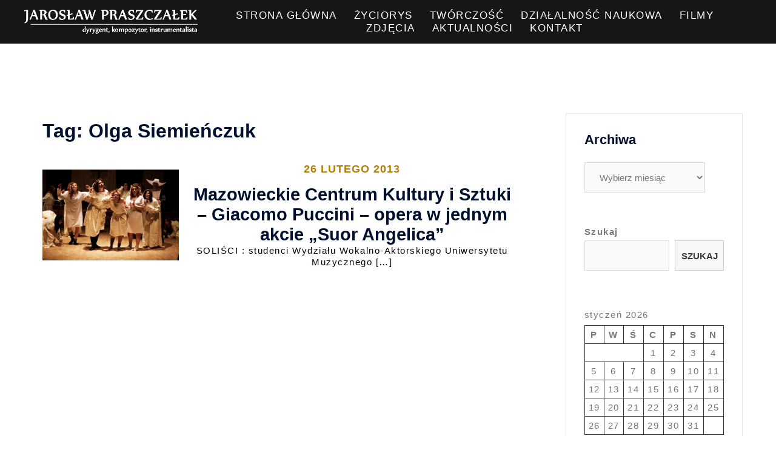

--- FILE ---
content_type: text/html; charset=UTF-8
request_url: http://www.jaroslawpraszczalek.com/tag/olga-siemienczuk/
body_size: 76594
content:
<!DOCTYPE html>
<html lang="pl-PL">
<head>
<meta charset="UTF-8">
<meta name="viewport" content="width=device-width, initial-scale=1">
<link rel="profile" href="http://gmpg.org/xfn/11">
<link rel="pingback" href="http://www.jaroslawpraszczalek.com/xmlrpc.php">

<title>Olga Siemieńczuk &#8211; Jarosław Praszczałek</title>
<meta name='robots' content='max-image-preview:large' />
<link rel='dns-prefetch' href='//s.w.org' />
<link rel="alternate" type="application/rss+xml" title="Jarosław Praszczałek &raquo; Kanał z wpisami" href="http://www.jaroslawpraszczalek.com/feed/" />
<link rel="alternate" type="application/rss+xml" title="Jarosław Praszczałek &raquo; Kanał z komentarzami" href="http://www.jaroslawpraszczalek.com/comments/feed/" />
<link rel="alternate" type="application/rss+xml" title="Jarosław Praszczałek &raquo; Kanał z wpisami otagowanymi jako Olga Siemieńczuk" href="http://www.jaroslawpraszczalek.com/tag/olga-siemienczuk/feed/" />
<script type="text/javascript">
window._wpemojiSettings = {"baseUrl":"https:\/\/s.w.org\/images\/core\/emoji\/13.1.0\/72x72\/","ext":".png","svgUrl":"https:\/\/s.w.org\/images\/core\/emoji\/13.1.0\/svg\/","svgExt":".svg","source":{"concatemoji":"http:\/\/www.jaroslawpraszczalek.com\/wp-includes\/js\/wp-emoji-release.min.js?ver=5.9.12"}};
/*! This file is auto-generated */
!function(e,a,t){var n,r,o,i=a.createElement("canvas"),p=i.getContext&&i.getContext("2d");function s(e,t){var a=String.fromCharCode;p.clearRect(0,0,i.width,i.height),p.fillText(a.apply(this,e),0,0);e=i.toDataURL();return p.clearRect(0,0,i.width,i.height),p.fillText(a.apply(this,t),0,0),e===i.toDataURL()}function c(e){var t=a.createElement("script");t.src=e,t.defer=t.type="text/javascript",a.getElementsByTagName("head")[0].appendChild(t)}for(o=Array("flag","emoji"),t.supports={everything:!0,everythingExceptFlag:!0},r=0;r<o.length;r++)t.supports[o[r]]=function(e){if(!p||!p.fillText)return!1;switch(p.textBaseline="top",p.font="600 32px Arial",e){case"flag":return s([127987,65039,8205,9895,65039],[127987,65039,8203,9895,65039])?!1:!s([55356,56826,55356,56819],[55356,56826,8203,55356,56819])&&!s([55356,57332,56128,56423,56128,56418,56128,56421,56128,56430,56128,56423,56128,56447],[55356,57332,8203,56128,56423,8203,56128,56418,8203,56128,56421,8203,56128,56430,8203,56128,56423,8203,56128,56447]);case"emoji":return!s([10084,65039,8205,55357,56613],[10084,65039,8203,55357,56613])}return!1}(o[r]),t.supports.everything=t.supports.everything&&t.supports[o[r]],"flag"!==o[r]&&(t.supports.everythingExceptFlag=t.supports.everythingExceptFlag&&t.supports[o[r]]);t.supports.everythingExceptFlag=t.supports.everythingExceptFlag&&!t.supports.flag,t.DOMReady=!1,t.readyCallback=function(){t.DOMReady=!0},t.supports.everything||(n=function(){t.readyCallback()},a.addEventListener?(a.addEventListener("DOMContentLoaded",n,!1),e.addEventListener("load",n,!1)):(e.attachEvent("onload",n),a.attachEvent("onreadystatechange",function(){"complete"===a.readyState&&t.readyCallback()})),(n=t.source||{}).concatemoji?c(n.concatemoji):n.wpemoji&&n.twemoji&&(c(n.twemoji),c(n.wpemoji)))}(window,document,window._wpemojiSettings);
</script>
<style type="text/css">
img.wp-smiley,
img.emoji {
	display: inline !important;
	border: none !important;
	box-shadow: none !important;
	height: 1em !important;
	width: 1em !important;
	margin: 0 0.07em !important;
	vertical-align: -0.1em !important;
	background: none !important;
	padding: 0 !important;
}
</style>
	<link rel='stylesheet' id='cnss_font_awesome_css-css'  href='http://www.jaroslawpraszczalek.com/wp-content/plugins/easy-social-icons/css/font-awesome/css/all.min.css?ver=5.7.2' type='text/css' media='all' />
<link rel='stylesheet' id='cnss_font_awesome_v4_shims-css'  href='http://www.jaroslawpraszczalek.com/wp-content/plugins/easy-social-icons/css/font-awesome/css/v4-shims.min.css?ver=5.7.2' type='text/css' media='all' />
<link rel='stylesheet' id='cnss_css-css'  href='http://www.jaroslawpraszczalek.com/wp-content/plugins/easy-social-icons/css/cnss.css?ver=1.0' type='text/css' media='all' />
<link rel='stylesheet' id='sydney-bootstrap-css'  href='http://www.jaroslawpraszczalek.com/wp-content/themes/sydney/css/bootstrap/bootstrap.min.css?ver=1' type='text/css' media='all' />
<link rel='stylesheet' id='wp-block-library-css'  href='http://www.jaroslawpraszczalek.com/wp-includes/css/dist/block-library/style.min.css?ver=5.9.12' type='text/css' media='all' />
<style id='global-styles-inline-css' type='text/css'>
body{--wp--preset--color--black: #000000;--wp--preset--color--cyan-bluish-gray: #abb8c3;--wp--preset--color--white: #ffffff;--wp--preset--color--pale-pink: #f78da7;--wp--preset--color--vivid-red: #cf2e2e;--wp--preset--color--luminous-vivid-orange: #ff6900;--wp--preset--color--luminous-vivid-amber: #fcb900;--wp--preset--color--light-green-cyan: #7bdcb5;--wp--preset--color--vivid-green-cyan: #00d084;--wp--preset--color--pale-cyan-blue: #8ed1fc;--wp--preset--color--vivid-cyan-blue: #0693e3;--wp--preset--color--vivid-purple: #9b51e0;--wp--preset--gradient--vivid-cyan-blue-to-vivid-purple: linear-gradient(135deg,rgba(6,147,227,1) 0%,rgb(155,81,224) 100%);--wp--preset--gradient--light-green-cyan-to-vivid-green-cyan: linear-gradient(135deg,rgb(122,220,180) 0%,rgb(0,208,130) 100%);--wp--preset--gradient--luminous-vivid-amber-to-luminous-vivid-orange: linear-gradient(135deg,rgba(252,185,0,1) 0%,rgba(255,105,0,1) 100%);--wp--preset--gradient--luminous-vivid-orange-to-vivid-red: linear-gradient(135deg,rgba(255,105,0,1) 0%,rgb(207,46,46) 100%);--wp--preset--gradient--very-light-gray-to-cyan-bluish-gray: linear-gradient(135deg,rgb(238,238,238) 0%,rgb(169,184,195) 100%);--wp--preset--gradient--cool-to-warm-spectrum: linear-gradient(135deg,rgb(74,234,220) 0%,rgb(151,120,209) 20%,rgb(207,42,186) 40%,rgb(238,44,130) 60%,rgb(251,105,98) 80%,rgb(254,248,76) 100%);--wp--preset--gradient--blush-light-purple: linear-gradient(135deg,rgb(255,206,236) 0%,rgb(152,150,240) 100%);--wp--preset--gradient--blush-bordeaux: linear-gradient(135deg,rgb(254,205,165) 0%,rgb(254,45,45) 50%,rgb(107,0,62) 100%);--wp--preset--gradient--luminous-dusk: linear-gradient(135deg,rgb(255,203,112) 0%,rgb(199,81,192) 50%,rgb(65,88,208) 100%);--wp--preset--gradient--pale-ocean: linear-gradient(135deg,rgb(255,245,203) 0%,rgb(182,227,212) 50%,rgb(51,167,181) 100%);--wp--preset--gradient--electric-grass: linear-gradient(135deg,rgb(202,248,128) 0%,rgb(113,206,126) 100%);--wp--preset--gradient--midnight: linear-gradient(135deg,rgb(2,3,129) 0%,rgb(40,116,252) 100%);--wp--preset--duotone--dark-grayscale: url('#wp-duotone-dark-grayscale');--wp--preset--duotone--grayscale: url('#wp-duotone-grayscale');--wp--preset--duotone--purple-yellow: url('#wp-duotone-purple-yellow');--wp--preset--duotone--blue-red: url('#wp-duotone-blue-red');--wp--preset--duotone--midnight: url('#wp-duotone-midnight');--wp--preset--duotone--magenta-yellow: url('#wp-duotone-magenta-yellow');--wp--preset--duotone--purple-green: url('#wp-duotone-purple-green');--wp--preset--duotone--blue-orange: url('#wp-duotone-blue-orange');--wp--preset--font-size--small: 13px;--wp--preset--font-size--medium: 20px;--wp--preset--font-size--large: 36px;--wp--preset--font-size--x-large: 42px;}.has-black-color{color: var(--wp--preset--color--black) !important;}.has-cyan-bluish-gray-color{color: var(--wp--preset--color--cyan-bluish-gray) !important;}.has-white-color{color: var(--wp--preset--color--white) !important;}.has-pale-pink-color{color: var(--wp--preset--color--pale-pink) !important;}.has-vivid-red-color{color: var(--wp--preset--color--vivid-red) !important;}.has-luminous-vivid-orange-color{color: var(--wp--preset--color--luminous-vivid-orange) !important;}.has-luminous-vivid-amber-color{color: var(--wp--preset--color--luminous-vivid-amber) !important;}.has-light-green-cyan-color{color: var(--wp--preset--color--light-green-cyan) !important;}.has-vivid-green-cyan-color{color: var(--wp--preset--color--vivid-green-cyan) !important;}.has-pale-cyan-blue-color{color: var(--wp--preset--color--pale-cyan-blue) !important;}.has-vivid-cyan-blue-color{color: var(--wp--preset--color--vivid-cyan-blue) !important;}.has-vivid-purple-color{color: var(--wp--preset--color--vivid-purple) !important;}.has-black-background-color{background-color: var(--wp--preset--color--black) !important;}.has-cyan-bluish-gray-background-color{background-color: var(--wp--preset--color--cyan-bluish-gray) !important;}.has-white-background-color{background-color: var(--wp--preset--color--white) !important;}.has-pale-pink-background-color{background-color: var(--wp--preset--color--pale-pink) !important;}.has-vivid-red-background-color{background-color: var(--wp--preset--color--vivid-red) !important;}.has-luminous-vivid-orange-background-color{background-color: var(--wp--preset--color--luminous-vivid-orange) !important;}.has-luminous-vivid-amber-background-color{background-color: var(--wp--preset--color--luminous-vivid-amber) !important;}.has-light-green-cyan-background-color{background-color: var(--wp--preset--color--light-green-cyan) !important;}.has-vivid-green-cyan-background-color{background-color: var(--wp--preset--color--vivid-green-cyan) !important;}.has-pale-cyan-blue-background-color{background-color: var(--wp--preset--color--pale-cyan-blue) !important;}.has-vivid-cyan-blue-background-color{background-color: var(--wp--preset--color--vivid-cyan-blue) !important;}.has-vivid-purple-background-color{background-color: var(--wp--preset--color--vivid-purple) !important;}.has-black-border-color{border-color: var(--wp--preset--color--black) !important;}.has-cyan-bluish-gray-border-color{border-color: var(--wp--preset--color--cyan-bluish-gray) !important;}.has-white-border-color{border-color: var(--wp--preset--color--white) !important;}.has-pale-pink-border-color{border-color: var(--wp--preset--color--pale-pink) !important;}.has-vivid-red-border-color{border-color: var(--wp--preset--color--vivid-red) !important;}.has-luminous-vivid-orange-border-color{border-color: var(--wp--preset--color--luminous-vivid-orange) !important;}.has-luminous-vivid-amber-border-color{border-color: var(--wp--preset--color--luminous-vivid-amber) !important;}.has-light-green-cyan-border-color{border-color: var(--wp--preset--color--light-green-cyan) !important;}.has-vivid-green-cyan-border-color{border-color: var(--wp--preset--color--vivid-green-cyan) !important;}.has-pale-cyan-blue-border-color{border-color: var(--wp--preset--color--pale-cyan-blue) !important;}.has-vivid-cyan-blue-border-color{border-color: var(--wp--preset--color--vivid-cyan-blue) !important;}.has-vivid-purple-border-color{border-color: var(--wp--preset--color--vivid-purple) !important;}.has-vivid-cyan-blue-to-vivid-purple-gradient-background{background: var(--wp--preset--gradient--vivid-cyan-blue-to-vivid-purple) !important;}.has-light-green-cyan-to-vivid-green-cyan-gradient-background{background: var(--wp--preset--gradient--light-green-cyan-to-vivid-green-cyan) !important;}.has-luminous-vivid-amber-to-luminous-vivid-orange-gradient-background{background: var(--wp--preset--gradient--luminous-vivid-amber-to-luminous-vivid-orange) !important;}.has-luminous-vivid-orange-to-vivid-red-gradient-background{background: var(--wp--preset--gradient--luminous-vivid-orange-to-vivid-red) !important;}.has-very-light-gray-to-cyan-bluish-gray-gradient-background{background: var(--wp--preset--gradient--very-light-gray-to-cyan-bluish-gray) !important;}.has-cool-to-warm-spectrum-gradient-background{background: var(--wp--preset--gradient--cool-to-warm-spectrum) !important;}.has-blush-light-purple-gradient-background{background: var(--wp--preset--gradient--blush-light-purple) !important;}.has-blush-bordeaux-gradient-background{background: var(--wp--preset--gradient--blush-bordeaux) !important;}.has-luminous-dusk-gradient-background{background: var(--wp--preset--gradient--luminous-dusk) !important;}.has-pale-ocean-gradient-background{background: var(--wp--preset--gradient--pale-ocean) !important;}.has-electric-grass-gradient-background{background: var(--wp--preset--gradient--electric-grass) !important;}.has-midnight-gradient-background{background: var(--wp--preset--gradient--midnight) !important;}.has-small-font-size{font-size: var(--wp--preset--font-size--small) !important;}.has-medium-font-size{font-size: var(--wp--preset--font-size--medium) !important;}.has-large-font-size{font-size: var(--wp--preset--font-size--large) !important;}.has-x-large-font-size{font-size: var(--wp--preset--font-size--x-large) !important;}
</style>
<link rel='stylesheet' id='contact-form-7-css'  href='http://www.jaroslawpraszczalek.com/wp-content/plugins/contact-form-7/includes/css/styles.css?ver=5.5.5' type='text/css' media='all' />
<link rel='stylesheet' id='d9beae7e7-css'  href='http://www.jaroslawpraszczalek.com/wp-content/uploads/essential-addons-elementor/734e5f942.min.css?ver=1768989764' type='text/css' media='all' />
<link rel='stylesheet' id='sydney-style-css'  href='http://www.jaroslawpraszczalek.com/wp-content/themes/sydney/style.css?ver=20220103' type='text/css' media='all' />
<style id='sydney-style-inline-css' type='text/css'>
.site-header{background-color:rgba(38,50,70,0.9);}.woocommerce ul.products li.product{text-align:center;}html{scroll-behavior:smooth;}.header-image{background-size:cover;}.header-image{height:250px;}.llms-student-dashboard .llms-button-secondary:hover,.llms-button-action:hover,.read-more-gt,.widget-area .widget_fp_social a,#mainnav ul li a:hover,.sydney_contact_info_widget span,.roll-team .team-content .name,.roll-team .team-item .team-pop .team-social li:hover a,.roll-infomation li.address:before,.roll-infomation li.phone:before,.roll-infomation li.email:before,.roll-testimonials .name,.roll-button.border,.roll-button:hover,.roll-icon-list .icon i,.roll-icon-list .content h3 a:hover,.roll-icon-box.white .content h3 a,.roll-icon-box .icon i,.roll-icon-box .content h3 a:hover,.switcher-container .switcher-icon a:focus,.go-top:hover,.hentry .meta-post a:hover,#mainnav > ul > li > a.active,#mainnav > ul > li > a:hover,button:hover,input[type="button"]:hover,input[type="reset"]:hover,input[type="submit"]:hover,.text-color,.social-menu-widget a,.social-menu-widget a:hover,.archive .team-social li a,a,h1 a,h2 a,h3 a,h4 a,h5 a,h6 a,.classic-alt .meta-post a,.single .hentry .meta-post a,.content-area.modern .hentry .meta-post span:before,.content-area.modern .post-cat{color:#b57e00}.llms-student-dashboard .llms-button-secondary,.llms-button-action,.reply,.woocommerce #respond input#submit,.woocommerce a.button,.woocommerce button.button,.woocommerce input.button,.project-filter li a.active,.project-filter li a:hover,.preloader .pre-bounce1,.preloader .pre-bounce2,.roll-team .team-item .team-pop,.roll-progress .progress-animate,.roll-socials li a:hover,.roll-project .project-item .project-pop,.roll-project .project-filter li.active,.roll-project .project-filter li:hover,.roll-button.light:hover,.roll-button.border:hover,.roll-button,.roll-icon-box.white .icon,.owl-theme .owl-controls .owl-page.active span,.owl-theme .owl-controls.clickable .owl-page:hover span,.go-top,.bottom .socials li:hover a,.sidebar .widget:before,.blog-pagination ul li.active,.blog-pagination ul li:hover a,.content-area .hentry:after,.text-slider .maintitle:after,.error-wrap #search-submit:hover,#mainnav .sub-menu li:hover > a,#mainnav ul li ul:after,button,input[type="button"],input[type="reset"],input[type="submit"],.panel-grid-cell .widget-title:after{background-color:#b57e00}.llms-student-dashboard .llms-button-secondary,.llms-student-dashboard .llms-button-secondary:hover,.llms-button-action,.llms-button-action:hover,.roll-socials li a:hover,.roll-socials li a,.roll-button.light:hover,.roll-button.border,.roll-button,.roll-icon-list .icon,.roll-icon-box .icon,.owl-theme .owl-controls .owl-page span,.comment .comment-detail,.widget-tags .tag-list a:hover,.blog-pagination ul li,.hentry blockquote,.error-wrap #search-submit:hover,textarea:focus,input[type="text"]:focus,input[type="password"]:focus,input[type="datetime"]:focus,input[type="datetime-local"]:focus,input[type="date"]:focus,input[type="month"]:focus,input[type="time"]:focus,input[type="week"]:focus,input[type="number"]:focus,input[type="email"]:focus,input[type="url"]:focus,input[type="search"]:focus,input[type="tel"]:focus,input[type="color"]:focus,button,input[type="button"],input[type="reset"],input[type="submit"],.archive .team-social li a{border-color:#b57e00}.sydney_contact_info_widget span{fill:#b57e00;}.go-top:hover svg{stroke:#b57e00;}.site-header.float-header{background-color:rgba(0,0,0,0.9);}@media only screen and (max-width:1024px){.site-header{background-color:#000000;}}#mainnav ul li a,#mainnav ul li::before{color:#ffffff}#mainnav .sub-menu li a{color:#ffffff}#mainnav .sub-menu li a{background:#1c1c1c}.text-slider .maintitle,.text-slider .subtitle{color:#ffffff}body{color:#0a0000}#secondary{background-color:#ffffff}#secondary,#secondary a{color:#767676}.btn-menu .sydney-svg-icon{fill:#ffffff}#mainnav ul li a:hover,.main-header #mainnav .menu > li > a:hover{color:#b57e00}.overlay{background-color:#000000}.page-wrap{padding-top:100px;}.page-wrap{padding-bottom:100px;}@media only screen and (max-width:1025px){.mobile-slide{display:block;}.slide-item{background-image:none !important;}.header-slider{}.slide-item{height:auto !important;}.slide-inner{min-height:initial;}}.go-top.show{border-radius:2px;bottom:10px;}.go-top.position-right{right:20px;}.go-top.position-left{left:20px;}.go-top{background-color:#0a0202;}.go-top:hover{background-color:#005e0b;}.go-top{color:#ffffff;}.go-top svg{stroke:#ffffff;}.go-top:hover{color:#ffffff;}.go-top:hover svg{stroke:#ffffff;}.go-top .sydney-svg-icon,.go-top .sydney-svg-icon svg{width:16px;height:16px;}.go-top{padding:15px;}.site-info{border-top:0;}.footer-widgets-grid{gap:30px;}@media (min-width:992px){.footer-widgets-grid{padding-top:95px;padding-bottom:95px;}}@media (min-width:576px) and (max-width:991px){.footer-widgets-grid{padding-top:60px;padding-bottom:60px;}}@media (max-width:575px){.footer-widgets-grid{padding-top:60px;padding-bottom:60px;}}@media (min-width:992px){.sidebar-column .widget .widget-title{font-size:22px;}}@media (min-width:576px) and (max-width:991px){.sidebar-column .widget .widget-title{font-size:22px;}}@media (max-width:575px){.sidebar-column .widget .widget-title{font-size:22px;}}.footer-widgets{background-color:;}.sidebar-column .widget .widget-title{color:;}.sidebar-column .widget{color:;}.sidebar-column .widget a{color:;}.sidebar-column .widget a:hover{color:;}.site-footer{background-color:;}.site-info,.site-info a{color:;}.site-info .sydney-svg-icon svg{fill:;}.site-info{padding-top:20px;padding-bottom:20px;}@media (min-width:992px){button,.roll-button,a.button,.wp-block-button__link,input[type="button"],input[type="reset"],input[type="submit"]{padding-top:18px;padding-bottom:18px;}}@media (min-width:576px) and (max-width:991px){button,.roll-button,a.button,.wp-block-button__link,input[type="button"],input[type="reset"],input[type="submit"]{padding-top:12px;padding-bottom:12px;}}@media (max-width:575px){button,.roll-button,a.button,.wp-block-button__link,input[type="button"],input[type="reset"],input[type="submit"]{padding-top:12px;padding-bottom:12px;}}@media (min-width:992px){button,.roll-button,a.button,.wp-block-button__link,input[type="button"],input[type="reset"],input[type="submit"]{padding-left:35px;padding-right:35px;}}@media (min-width:576px) and (max-width:991px){button,.roll-button,a.button,.wp-block-button__link,input[type="button"],input[type="reset"],input[type="submit"]{padding-left:35px;padding-right:35px;}}@media (max-width:575px){button,.roll-button,a.button,.wp-block-button__link,input[type="button"],input[type="reset"],input[type="submit"]{padding-left:35px;padding-right:35px;}}button,.roll-button,a.button,.wp-block-button__link,input[type="button"],input[type="reset"],input[type="submit"]{border-radius:0;}@media (min-width:992px){button,.roll-button,a.button,.wp-block-button__link,input[type="button"],input[type="reset"],input[type="submit"]{font-size:13px;}}@media (min-width:576px) and (max-width:991px){button,.roll-button,a.button,.wp-block-button__link,input[type="button"],input[type="reset"],input[type="submit"]{font-size:14px;}}@media (max-width:575px){button,.roll-button,a.button,.wp-block-button__link,input[type="button"],input[type="reset"],input[type="submit"]{font-size:14px;}}button,.roll-button,a.button,.wp-block-button__link,input[type="button"],input[type="reset"],input[type="submit"]{text-transform:uppercase;}button,div.wpforms-container-full .wpforms-form input[type=submit],div.wpforms-container-full .wpforms-form button[type=submit],div.wpforms-container-full .wpforms-form .wpforms-page-button,.roll-button,a.button,.wp-block-button__link,input[type="button"],input[type="reset"],input[type="submit"]{background-color:;}button:hover,div.wpforms-container-full .wpforms-form input[type=submit]:hover,div.wpforms-container-full .wpforms-form button[type=submit]:hover,div.wpforms-container-full .wpforms-form .wpforms-page-button:hover,.roll-button:hover,a.button:hover,.wp-block-button__link:hover,input[type="button"]:hover,input[type="reset"]:hover,input[type="submit"]:hover{background-color:;}button,div.wpforms-container-full .wpforms-form input[type=submit],div.wpforms-container-full .wpforms-form button[type=submit],div.wpforms-container-full .wpforms-form .wpforms-page-button,.checkout-button.button,a.button,.wp-block-button__link,input[type="button"],input[type="reset"],input[type="submit"]{color:;}button:hover,div.wpforms-container-full .wpforms-form input[type=submit]:hover,div.wpforms-container-full .wpforms-form button[type=submit]:hover,div.wpforms-container-full .wpforms-form .wpforms-page-button:hover,.roll-button:hover,a.button:hover,.wp-block-button__link:hover,input[type="button"]:hover,input[type="reset"]:hover,input[type="submit"]:hover{color:;}.is-style-outline .wp-block-button__link,div.wpforms-container-full .wpforms-form input[type=submit],div.wpforms-container-full .wpforms-form button[type=submit],div.wpforms-container-full .wpforms-form .wpforms-page-button,.roll-button,.wp-block-button__link.is-style-outline,button,a.button,.wp-block-button__link,input[type="button"],input[type="reset"],input[type="submit"]{border-color:;}button:hover,div.wpforms-container-full .wpforms-form input[type=submit]:hover,div.wpforms-container-full .wpforms-form button[type=submit]:hover,div.wpforms-container-full .wpforms-form .wpforms-page-button:hover,.roll-button:hover,a.button:hover,.wp-block-button__link:hover,input[type="button"]:hover,input[type="reset"]:hover,input[type="submit"]:hover{border-color:;}.posts-layout .list-image{width:30%;}.posts-layout .list-content{width:70%;}.content-area:not(.layout4):not(.layout6) .posts-layout .entry-thumb{margin:0 0 20px 0;}.layout4 .entry-thumb,.layout6 .entry-thumb{margin:0 20px 0 0;}.layout6 article:nth-of-type(even) .list-image .entry-thumb{margin:0 0 0 20px;}.posts-layout .entry-header{margin-bottom:0;}.posts-layout .entry-meta.below-excerpt{margin:15px 0 0;}.posts-layout .entry-meta.above-title{margin:0 0 15px;}.single .entry-header .entry-title{color:;}.single .entry-header .entry-meta,.single .entry-header .entry-meta a{color:#b57e00;}@media (min-width:992px){.single .entry-meta{font-size:28px;}}@media (min-width:576px) and (max-width:991px){.single .entry-meta{font-size:20px;}}@media (max-width:575px){.single .entry-meta{font-size:18px;}}@media (min-width:992px){.single .entry-header .entry-title{font-size:45px;}}@media (min-width:576px) and (max-width:991px){.single .entry-header .entry-title{font-size:34px;}}@media (max-width:575px){.single .entry-header .entry-title{font-size:28px;}}.posts-layout .entry-post{color:#0a0000;}.posts-layout .entry-title a{color:#00102E;}.posts-layout .author,.posts-layout .entry-meta a{color:#b57e00;}@media (min-width:992px){.posts-layout .entry-post{font-size:16px;}}@media (min-width:576px) and (max-width:991px){.posts-layout .entry-post{font-size:14px;}}@media (max-width:575px){.posts-layout .entry-post{font-size:10px;}}@media (min-width:992px){.posts-layout .entry-meta{font-size:18px;}}@media (min-width:576px) and (max-width:991px){.posts-layout .entry-meta{font-size:17px;}}@media (max-width:575px){.posts-layout .entry-meta{font-size:13px;}}@media (min-width:992px){.posts-layout .entry-title{font-size:29px;}}@media (min-width:576px) and (max-width:991px){.posts-layout .entry-title{font-size:26px;}}@media (max-width:575px){.posts-layout .entry-title{font-size:18px;}}.single-post .entry-header{text-align:center;}.single-post .entry-header .entry-meta{-webkit-box-pack:center;-ms-flex-pack:center;justify-content:center;}.single .entry-header{margin-bottom:40px;}.single .entry-thumb{margin-bottom:40px;}.single .entry-meta-above{margin-bottom:15px;}.single .entry-meta-below{margin-top:15px;}@media (min-width:992px){.custom-logo-link img{max-width:55px;}}@media (min-width:576px) and (max-width:991px){.custom-logo-link img{max-width:50px;}}@media (max-width:575px){.custom-logo-link img{max-width:50px;}}.main-header,.bottom-header-row{border-bottom:0 solid rgba(255,255,255,0.1);}.header_layout_3,.header_layout_4,.header_layout_5{border-bottom:1px solid rgba(255,255,255,0.1);}.main-header,.header-search-form{background-color:#161616;}.main-header .site-title a,.main-header .site-description,.main-header #mainnav .menu > li > a,.main-header .header-contact a{color:;}.main-header .sydney-svg-icon svg,.main-header .dropdown-symbol .sydney-svg-icon svg{fill:;}.bottom-header-row{background-color:;}.bottom-header-row,.bottom-header-row .header-contact a,.bottom-header-row #mainnav .menu > li > a{color:;}.bottom-header-row #mainnav .menu > li > a:hover{color:;}.bottom-header-row .header-item svg,.dropdown-symbol .sydney-svg-icon svg{fill:;}.main-header .main-header-inner,.main-header .top-header-row{padding-top:25px;padding-bottom:25px;}.bottom-header-inner{padding-top:15px;padding-bottom:15px;}.bottom-header-row #mainnav ul ul li,.main-header #mainnav ul ul li{background-color:#0f0303;}.bottom-header-row #mainnav ul ul li a,.bottom-header-row #mainnav ul ul li:hover a,.main-header #mainnav ul ul li:hover a,.main-header #mainnav ul ul li a{color:;}.bottom-header-row #mainnav ul ul li svg,.main-header #mainnav ul ul li svg{fill:;}.main-header-cart .count-number{color:;}.main-header-cart .widget_shopping_cart .widgettitle:after,.main-header-cart .widget_shopping_cart .woocommerce-mini-cart__buttons:before{background-color:rgba(33,33,33,0.9);}.sydney-offcanvas-menu .mainnav ul li{text-align:left;}.sydney-offcanvas-menu .mainnav ul li{padding-top:5px;border-bottom:1px solid rgba(238,238,238,0.14);}.sydney-offcanvas-menu .mainnav a{padding:9.5px 0;}#masthead-mobile{background-color:#161616;}#masthead-mobile .site-description,#masthead-mobile a:not(.button){color:;}#masthead-mobile svg{fill:;}.mobile-header{padding-top:15px;padding-bottom:15px;}.sydney-offcanvas-menu{background-color:#161616;}.sydney-offcanvas-menu,.sydney-offcanvas-menu #mainnav a:not(.button),.sydney-offcanvas-menu a:not(.button){color:;}.sydney-offcanvas-menu svg,.sydney-offcanvas-menu .dropdown-symbol .sydney-svg-icon svg{fill:;}@media (min-width:992px){.site-logo{max-height:55px;}}@media (min-width:576px) and (max-width:991px){.site-logo{max-height:50px;}}@media (max-width:575px){.site-logo{max-height:50px;}}.site-title a,.site-title a:visited,.main-header .site-title a,.main-header .site-title a:visited{color:}.site-description,.main-header .site-description{color:}@media (min-width:992px){.site-title{font-size:32px;}}@media (min-width:576px) and (max-width:991px){.site-title{font-size:24px;}}@media (max-width:575px){.site-title{font-size:20px;}}@media (min-width:992px){.site-description{font-size:16px;}}@media (min-width:576px) and (max-width:991px){.site-description{font-size:16px;}}@media (max-width:575px){.site-description{font-size:16px;}}#mainnav > div > ul > li > a{text-transform:uppercase;}@media (min-width:992px){#mainnav > div > ul > li > a{font-size:17px;}}@media (min-width:576px) and (max-width:991px){#mainnav > div > ul > li > a{font-size:14px;}}@media (max-width:575px){#mainnav > div > ul > li > a{font-size:14px;}}h1,h2,h3,h4,h5,h6,.site-title{text-decoration:none;text-transform:none;font-style:;line-height:1.2;letter-spacing:0;}@media (min-width:992px){h1:not(.site-title){font-size:52px;}}@media (min-width:576px) and (max-width:991px){h1:not(.site-title){font-size:42px;}}@media (max-width:575px){h1:not(.site-title){font-size:32px;}}@media (min-width:992px){h2{font-size:42px;}}@media (min-width:576px) and (max-width:991px){h2{font-size:32px;}}@media (max-width:575px){h2{font-size:24px;}}@media (min-width:992px){h3{font-size:32px;}}@media (min-width:576px) and (max-width:991px){h3{font-size:24px;}}@media (max-width:575px){h3{font-size:20px;}}@media (min-width:992px){h4{font-size:24px;}}@media (min-width:576px) and (max-width:991px){h4{font-size:18px;}}@media (max-width:575px){h4{font-size:16px;}}@media (min-width:992px){h5{font-size:20px;}}@media (min-width:576px) and (max-width:991px){h5{font-size:16px;}}@media (max-width:575px){h5{font-size:16px;}}@media (min-width:992px){h6{font-size:18px;}}@media (min-width:576px) and (max-width:991px){h6{font-size:16px;}}@media (max-width:575px){h6{font-size:16px;}}p,.posts-layout .entry-post{text-decoration:}body,.posts-layout .entry-post{text-transform:none;font-style:normal;line-height:1.27;letter-spacing:1.5px;}@media (min-width:992px){body,.posts-layout .entry-post{font-size:15px;}}@media (min-width:576px) and (max-width:991px){body,.posts-layout .entry-post{font-size:16px;}}@media (max-width:575px){body,.posts-layout .entry-post{font-size:16px;}}@media (min-width:992px){.woocommerce div.product .product-gallery-summary .entry-title{font-size:32px;}}@media (min-width:576px) and (max-width:991px){.woocommerce div.product .product-gallery-summary .entry-title{font-size:32px;}}@media (max-width:575px){.woocommerce div.product .product-gallery-summary .entry-title{font-size:32px;}}@media (min-width:992px){.woocommerce div.product .product-gallery-summary .price .amount{font-size:24px;}}@media (min-width:576px) and (max-width:991px){.woocommerce div.product .product-gallery-summary .price .amount{font-size:24px;}}@media (max-width:575px){.woocommerce div.product .product-gallery-summary .price .amount{font-size:24px;}}.woocommerce ul.products li.product .col-md-7 > *,.woocommerce ul.products li.product .col-md-8 > *,.woocommerce ul.products li.product > *{margin-bottom:12px;}.wc-block-grid__product-onsale,span.onsale{border-radius:0;top:20px!important;left:20px!important;}.wc-block-grid__product-onsale,.products span.onsale{left:auto!important;right:20px;}.wc-block-grid__product-onsale,span.onsale{color:;}.wc-block-grid__product-onsale,span.onsale{background-color:;}ul.wc-block-grid__products li.wc-block-grid__product .wc-block-grid__product-title,ul.wc-block-grid__products li.wc-block-grid__product .woocommerce-loop-product__title,ul.wc-block-grid__products li.product .wc-block-grid__product-title,ul.wc-block-grid__products li.product .woocommerce-loop-product__title,ul.products li.wc-block-grid__product .wc-block-grid__product-title,ul.products li.wc-block-grid__product .woocommerce-loop-product__title,ul.products li.product .wc-block-grid__product-title,ul.products li.product .woocommerce-loop-product__title,ul.products li.product .woocommerce-loop-category__title,.woocommerce-loop-product__title .botiga-wc-loop-product__title{color:;}a.wc-forward:not(.checkout-button){color:;}a.wc-forward:not(.checkout-button):hover{color:;}.woocommerce-pagination li .page-numbers:hover{color:;}.woocommerce-sorting-wrapper{border-color:rgba(33,33,33,0.9);}ul.products li.product-category .woocommerce-loop-category__title{text-align:center;}ul.products li.product-category > a,ul.products li.product-category > a > img{border-radius:0;}.entry-content a:not(.button){color:#0a0000;}.entry-content a:not(.button):hover{color:;}h1{color:;}h2{color:;}h3{color:;}h4{color:;}h5{color:;}h6{color:;}div.wpforms-container-full .wpforms-form input[type=date],div.wpforms-container-full .wpforms-form input[type=datetime],div.wpforms-container-full .wpforms-form input[type=datetime-local],div.wpforms-container-full .wpforms-form input[type=email],div.wpforms-container-full .wpforms-form input[type=month],div.wpforms-container-full .wpforms-form input[type=number],div.wpforms-container-full .wpforms-form input[type=password],div.wpforms-container-full .wpforms-form input[type=range],div.wpforms-container-full .wpforms-form input[type=search],div.wpforms-container-full .wpforms-form input[type=tel],div.wpforms-container-full .wpforms-form input[type=text],div.wpforms-container-full .wpforms-form input[type=time],div.wpforms-container-full .wpforms-form input[type=url],div.wpforms-container-full .wpforms-form input[type=week],div.wpforms-container-full .wpforms-form select,div.wpforms-container-full .wpforms-form textarea,input[type="text"],input[type="email"],input[type="url"],input[type="password"],input[type="search"],input[type="number"],input[type="tel"],input[type="range"],input[type="date"],input[type="month"],input[type="week"],input[type="time"],input[type="datetime"],input[type="datetime-local"],input[type="color"],textarea,select,.woocommerce .select2-container .select2-selection--single,.woocommerce-page .select2-container .select2-selection--single,input[type="text"]:focus,input[type="email"]:focus,input[type="url"]:focus,input[type="password"]:focus,input[type="search"]:focus,input[type="number"]:focus,input[type="tel"]:focus,input[type="range"]:focus,input[type="date"]:focus,input[type="month"]:focus,input[type="week"]:focus,input[type="time"]:focus,input[type="datetime"]:focus,input[type="datetime-local"]:focus,input[type="color"]:focus,textarea:focus,select:focus,.woocommerce .select2-container .select2-selection--single:focus,.woocommerce-page .select2-container .select2-selection--single:focus,.select2-container--default .select2-selection--single .select2-selection__rendered,.wp-block-search .wp-block-search__input,.wp-block-search .wp-block-search__input:focus{color:;}div.wpforms-container-full .wpforms-form input[type=date],div.wpforms-container-full .wpforms-form input[type=datetime],div.wpforms-container-full .wpforms-form input[type=datetime-local],div.wpforms-container-full .wpforms-form input[type=email],div.wpforms-container-full .wpforms-form input[type=month],div.wpforms-container-full .wpforms-form input[type=number],div.wpforms-container-full .wpforms-form input[type=password],div.wpforms-container-full .wpforms-form input[type=range],div.wpforms-container-full .wpforms-form input[type=search],div.wpforms-container-full .wpforms-form input[type=tel],div.wpforms-container-full .wpforms-form input[type=text],div.wpforms-container-full .wpforms-form input[type=time],div.wpforms-container-full .wpforms-form input[type=url],div.wpforms-container-full .wpforms-form input[type=week],div.wpforms-container-full .wpforms-form select,div.wpforms-container-full .wpforms-form textarea,input[type="text"],input[type="email"],input[type="url"],input[type="password"],input[type="search"],input[type="number"],input[type="tel"],input[type="range"],input[type="date"],input[type="month"],input[type="week"],input[type="time"],input[type="datetime"],input[type="datetime-local"],input[type="color"],textarea,select,.woocommerce .select2-container .select2-selection--single,.woocommerce-page .select2-container .select2-selection--single,.woocommerce-cart .woocommerce-cart-form .actions .coupon input[type="text"]{background-color:;}div.wpforms-container-full .wpforms-form input[type=date],div.wpforms-container-full .wpforms-form input[type=datetime],div.wpforms-container-full .wpforms-form input[type=datetime-local],div.wpforms-container-full .wpforms-form input[type=email],div.wpforms-container-full .wpforms-form input[type=month],div.wpforms-container-full .wpforms-form input[type=number],div.wpforms-container-full .wpforms-form input[type=password],div.wpforms-container-full .wpforms-form input[type=range],div.wpforms-container-full .wpforms-form input[type=search],div.wpforms-container-full .wpforms-form input[type=tel],div.wpforms-container-full .wpforms-form input[type=text],div.wpforms-container-full .wpforms-form input[type=time],div.wpforms-container-full .wpforms-form input[type=url],div.wpforms-container-full .wpforms-form input[type=week],div.wpforms-container-full .wpforms-form select,div.wpforms-container-full .wpforms-form textarea,input[type="text"],input[type="email"],input[type="url"],input[type="password"],input[type="search"],input[type="number"],input[type="tel"],input[type="range"],input[type="date"],input[type="month"],input[type="week"],input[type="time"],input[type="datetime"],input[type="datetime-local"],input[type="color"],textarea,select,.woocommerce .select2-container .select2-selection--single,.woocommerce-page .select2-container .select2-selection--single,.woocommerce-account fieldset,.woocommerce-account .woocommerce-form-login,.woocommerce-account .woocommerce-form-register,.woocommerce-cart .woocommerce-cart-form .actions .coupon input[type="text"],.wp-block-search .wp-block-search__input{border-color:;}input::placeholder{color:;opacity:1;}input:-ms-input-placeholder{color:;}input::-ms-input-placeholder{color:;}
</style>
<!--[if lte IE 9]>
<link rel='stylesheet' id='sydney-ie9-css'  href='http://www.jaroslawpraszczalek.com/wp-content/themes/sydney/css/ie9.css?ver=5.9.12' type='text/css' media='all' />
<![endif]-->
<link rel='stylesheet' id='nextgen_widgets_style-css'  href='http://www.jaroslawpraszczalek.com/wp-content/plugins/nextgen-gallery/products/photocrati_nextgen/modules/widget/static/widgets.css?ver=3.23' type='text/css' media='all' />
<link rel='stylesheet' id='nextgen_basic_thumbnails_style-css'  href='http://www.jaroslawpraszczalek.com/wp-content/plugins/nextgen-gallery/products/photocrati_nextgen/modules/nextgen_basic_gallery/static/thumbnails/nextgen_basic_thumbnails.css?ver=3.23' type='text/css' media='all' />
<link rel='stylesheet' id='nextgen_basic_slideshow_style-css'  href='http://www.jaroslawpraszczalek.com/wp-content/plugins/nextgen-gallery/products/photocrati_nextgen/modules/nextgen_basic_gallery/static/slideshow/ngg_basic_slideshow.css?ver=3.23' type='text/css' media='all' />
<script type='text/javascript' src='http://www.jaroslawpraszczalek.com/wp-includes/js/jquery/jquery.min.js?ver=3.6.0' id='jquery-core-js'></script>
<script type='text/javascript' src='http://www.jaroslawpraszczalek.com/wp-includes/js/jquery/jquery-migrate.min.js?ver=3.3.2' id='jquery-migrate-js'></script>
<script type='text/javascript' src='http://www.jaroslawpraszczalek.com/wp-content/plugins/easy-social-icons/js/cnss.js?ver=1.0' id='cnss_js-js'></script>
<link rel="https://api.w.org/" href="http://www.jaroslawpraszczalek.com/wp-json/" /><link rel="alternate" type="application/json" href="http://www.jaroslawpraszczalek.com/wp-json/wp/v2/tags/21" /><link rel="EditURI" type="application/rsd+xml" title="RSD" href="http://www.jaroslawpraszczalek.com/xmlrpc.php?rsd" />
<link rel="wlwmanifest" type="application/wlwmanifest+xml" href="http://www.jaroslawpraszczalek.com/wp-includes/wlwmanifest.xml" /> 
<meta name="generator" content="WordPress 5.9.12" />
<style type="text/css">
		ul.cnss-social-icon li.cn-fa-icon a:hover{opacity: 0.7!important;color:#ffffff!important;}
		</style><link rel="icon" href="http://www.jaroslawpraszczalek.com/wp-content/uploads/2022/02/icon-150x150.png" sizes="32x32" />
<link rel="icon" href="http://www.jaroslawpraszczalek.com/wp-content/uploads/2022/02/icon.png" sizes="192x192" />
<link rel="apple-touch-icon" href="http://www.jaroslawpraszczalek.com/wp-content/uploads/2022/02/icon.png" />
<meta name="msapplication-TileImage" content="http://www.jaroslawpraszczalek.com/wp-content/uploads/2022/02/icon.png" />
</head>

<body class="archive tag tag-olga-siemienczuk tag-21 group-blog menu-inline elementor-default elementor-kit-1831" >

<span id="toptarget"></span>

<svg xmlns="http://www.w3.org/2000/svg" viewBox="0 0 0 0" width="0" height="0" focusable="false" role="none" style="visibility: hidden; position: absolute; left: -9999px; overflow: hidden;" ><defs><filter id="wp-duotone-dark-grayscale"><feColorMatrix color-interpolation-filters="sRGB" type="matrix" values=" .299 .587 .114 0 0 .299 .587 .114 0 0 .299 .587 .114 0 0 .299 .587 .114 0 0 " /><feComponentTransfer color-interpolation-filters="sRGB" ><feFuncR type="table" tableValues="0 0.49803921568627" /><feFuncG type="table" tableValues="0 0.49803921568627" /><feFuncB type="table" tableValues="0 0.49803921568627" /><feFuncA type="table" tableValues="1 1" /></feComponentTransfer><feComposite in2="SourceGraphic" operator="in" /></filter></defs></svg><svg xmlns="http://www.w3.org/2000/svg" viewBox="0 0 0 0" width="0" height="0" focusable="false" role="none" style="visibility: hidden; position: absolute; left: -9999px; overflow: hidden;" ><defs><filter id="wp-duotone-grayscale"><feColorMatrix color-interpolation-filters="sRGB" type="matrix" values=" .299 .587 .114 0 0 .299 .587 .114 0 0 .299 .587 .114 0 0 .299 .587 .114 0 0 " /><feComponentTransfer color-interpolation-filters="sRGB" ><feFuncR type="table" tableValues="0 1" /><feFuncG type="table" tableValues="0 1" /><feFuncB type="table" tableValues="0 1" /><feFuncA type="table" tableValues="1 1" /></feComponentTransfer><feComposite in2="SourceGraphic" operator="in" /></filter></defs></svg><svg xmlns="http://www.w3.org/2000/svg" viewBox="0 0 0 0" width="0" height="0" focusable="false" role="none" style="visibility: hidden; position: absolute; left: -9999px; overflow: hidden;" ><defs><filter id="wp-duotone-purple-yellow"><feColorMatrix color-interpolation-filters="sRGB" type="matrix" values=" .299 .587 .114 0 0 .299 .587 .114 0 0 .299 .587 .114 0 0 .299 .587 .114 0 0 " /><feComponentTransfer color-interpolation-filters="sRGB" ><feFuncR type="table" tableValues="0.54901960784314 0.98823529411765" /><feFuncG type="table" tableValues="0 1" /><feFuncB type="table" tableValues="0.71764705882353 0.25490196078431" /><feFuncA type="table" tableValues="1 1" /></feComponentTransfer><feComposite in2="SourceGraphic" operator="in" /></filter></defs></svg><svg xmlns="http://www.w3.org/2000/svg" viewBox="0 0 0 0" width="0" height="0" focusable="false" role="none" style="visibility: hidden; position: absolute; left: -9999px; overflow: hidden;" ><defs><filter id="wp-duotone-blue-red"><feColorMatrix color-interpolation-filters="sRGB" type="matrix" values=" .299 .587 .114 0 0 .299 .587 .114 0 0 .299 .587 .114 0 0 .299 .587 .114 0 0 " /><feComponentTransfer color-interpolation-filters="sRGB" ><feFuncR type="table" tableValues="0 1" /><feFuncG type="table" tableValues="0 0.27843137254902" /><feFuncB type="table" tableValues="0.5921568627451 0.27843137254902" /><feFuncA type="table" tableValues="1 1" /></feComponentTransfer><feComposite in2="SourceGraphic" operator="in" /></filter></defs></svg><svg xmlns="http://www.w3.org/2000/svg" viewBox="0 0 0 0" width="0" height="0" focusable="false" role="none" style="visibility: hidden; position: absolute; left: -9999px; overflow: hidden;" ><defs><filter id="wp-duotone-midnight"><feColorMatrix color-interpolation-filters="sRGB" type="matrix" values=" .299 .587 .114 0 0 .299 .587 .114 0 0 .299 .587 .114 0 0 .299 .587 .114 0 0 " /><feComponentTransfer color-interpolation-filters="sRGB" ><feFuncR type="table" tableValues="0 0" /><feFuncG type="table" tableValues="0 0.64705882352941" /><feFuncB type="table" tableValues="0 1" /><feFuncA type="table" tableValues="1 1" /></feComponentTransfer><feComposite in2="SourceGraphic" operator="in" /></filter></defs></svg><svg xmlns="http://www.w3.org/2000/svg" viewBox="0 0 0 0" width="0" height="0" focusable="false" role="none" style="visibility: hidden; position: absolute; left: -9999px; overflow: hidden;" ><defs><filter id="wp-duotone-magenta-yellow"><feColorMatrix color-interpolation-filters="sRGB" type="matrix" values=" .299 .587 .114 0 0 .299 .587 .114 0 0 .299 .587 .114 0 0 .299 .587 .114 0 0 " /><feComponentTransfer color-interpolation-filters="sRGB" ><feFuncR type="table" tableValues="0.78039215686275 1" /><feFuncG type="table" tableValues="0 0.94901960784314" /><feFuncB type="table" tableValues="0.35294117647059 0.47058823529412" /><feFuncA type="table" tableValues="1 1" /></feComponentTransfer><feComposite in2="SourceGraphic" operator="in" /></filter></defs></svg><svg xmlns="http://www.w3.org/2000/svg" viewBox="0 0 0 0" width="0" height="0" focusable="false" role="none" style="visibility: hidden; position: absolute; left: -9999px; overflow: hidden;" ><defs><filter id="wp-duotone-purple-green"><feColorMatrix color-interpolation-filters="sRGB" type="matrix" values=" .299 .587 .114 0 0 .299 .587 .114 0 0 .299 .587 .114 0 0 .299 .587 .114 0 0 " /><feComponentTransfer color-interpolation-filters="sRGB" ><feFuncR type="table" tableValues="0.65098039215686 0.40392156862745" /><feFuncG type="table" tableValues="0 1" /><feFuncB type="table" tableValues="0.44705882352941 0.4" /><feFuncA type="table" tableValues="1 1" /></feComponentTransfer><feComposite in2="SourceGraphic" operator="in" /></filter></defs></svg><svg xmlns="http://www.w3.org/2000/svg" viewBox="0 0 0 0" width="0" height="0" focusable="false" role="none" style="visibility: hidden; position: absolute; left: -9999px; overflow: hidden;" ><defs><filter id="wp-duotone-blue-orange"><feColorMatrix color-interpolation-filters="sRGB" type="matrix" values=" .299 .587 .114 0 0 .299 .587 .114 0 0 .299 .587 .114 0 0 .299 .587 .114 0 0 " /><feComponentTransfer color-interpolation-filters="sRGB" ><feFuncR type="table" tableValues="0.098039215686275 1" /><feFuncG type="table" tableValues="0 0.66274509803922" /><feFuncB type="table" tableValues="0.84705882352941 0.41960784313725" /><feFuncA type="table" tableValues="1 1" /></feComponentTransfer><feComposite in2="SourceGraphic" operator="in" /></filter></defs></svg>	<div class="preloader">
	    <div class="spinner">
	        <div class="pre-bounce1"></div>
	        <div class="pre-bounce2"></div>
	    </div>
	</div>
	

<div id="page" class="hfeed site">
	<a class="skip-link screen-reader-text" href="#content">Skip to content</a>

	<div class="header-clone"></div>	

	
							<header id="masthead" class="main-header header_layout_2 sticky-header sticky-always">
					<div class="container-fluid">
						<div class="site-header-inner">
							<div class="row valign">
								<div class="header-col">
												<div class="site-branding">

															
					<a href="http://www.jaroslawpraszczalek.com/" title="Jarosław Praszczałek"><img width="150" height="150" class="site-logo" src="http://www.jaroslawpraszczalek.com/wp-content/uploads/2022/02/Jaroslaw-white.png" alt="Jarosław Praszczałek"  /></a>
					
			</div><!-- .site-branding -->
											</div>
								<div class="header-col menu-col menu-center">
										
			<nav id="mainnav" class="mainnav">
				<div class="menu-menu-container"><ul id="primary-menu" class="menu"><li id="menu-item-18" class="menu-item menu-item-type-custom menu-item-object-custom menu-item-18"><a href="http://jaroslawpraszczalek.com">Strona główna</a></li>
<li id="menu-item-2155" class="menu-item menu-item-type-post_type menu-item-object-page menu-item-2155"><a href="http://www.jaroslawpraszczalek.com/zyciorys-2/">ŻYCIORYS</a></li>
<li id="menu-item-2106" class="menu-item menu-item-type-post_type menu-item-object-page menu-item-2106"><a href="http://www.jaroslawpraszczalek.com/tworczosc-2/">TWÓRCZOŚĆ</a></li>
<li id="menu-item-2193" class="menu-item menu-item-type-post_type menu-item-object-page menu-item-2193"><a href="http://www.jaroslawpraszczalek.com/dzialalnosc-naukowa/">DZIAŁALNOŚĆ NAUKOWA</a></li>
<li id="menu-item-2227" class="menu-item menu-item-type-post_type menu-item-object-page menu-item-2227"><a href="http://www.jaroslawpraszczalek.com/wideo/">FILMY</a></li>
<li id="menu-item-2281" class="menu-item menu-item-type-post_type menu-item-object-page menu-item-2281"><a href="http://www.jaroslawpraszczalek.com/zdjecia/">ZDJĘCIA</a></li>
<li id="menu-item-2141" class="menu-item menu-item-type-post_type menu-item-object-page current_page_parent menu-item-2141"><a href="http://www.jaroslawpraszczalek.com/aktualnosci/">AKTUALNOŚCI</a></li>
<li id="menu-item-2066" class="menu-item menu-item-type-post_type menu-item-object-page menu-item-2066"><a href="http://www.jaroslawpraszczalek.com/kontakt/">KONTAKT</a></li>
</ul></div>			</nav>
											</div>							
								<div class="header-col header-elements">
																	</div>							
							</div>
						</div>
					</div>
								<div class="header-search-form">
			<form role="search" method="get" class="search-form" action="http://www.jaroslawpraszczalek.com/">
				<label>
					<span class="screen-reader-text">Szukaj:</span>
					<input type="search" class="search-field" placeholder="Szukaj &hellip;" value="" name="s" />
				</label>
				<input type="submit" class="search-submit" value="Szukaj" />
			</form>			</div>
							</header>
						
			<div class="sydney-offcanvas-menu">
				<div class="mobile-header-item">
					<div class="row valign">
						<div class="col-xs-8">
										<div class="site-branding">

															
					<a href="http://www.jaroslawpraszczalek.com/" title="Jarosław Praszczałek"><img width="150" height="150" class="site-logo" src="http://www.jaroslawpraszczalek.com/wp-content/uploads/2022/02/Jaroslaw-white.png" alt="Jarosław Praszczałek"  /></a>
					
			</div><!-- .site-branding -->
									</div>
						<div class="col-xs-4 align-right">
							<a class="mobile-menu-close" href="#"><i class="sydney-svg-icon icon-cancel"><svg width="16" height="16" viewBox="0 0 16 16" fill="none" xmlns="http://www.w3.org/2000/svg"><path d="M12.59 0L7 5.59L1.41 0L0 1.41L5.59 7L0 12.59L1.41 14L7 8.41L12.59 14L14 12.59L8.41 7L14 1.41L12.59 0Z" /></svg></i></a>
						</div>
					</div>
				</div>
				<div class="mobile-header-item">
						
			<nav id="mainnav" class="mainnav">
				<div class="menu-menu-container"><ul id="primary-menu" class="menu"><li class="menu-item menu-item-type-custom menu-item-object-custom menu-item-18"><a href="http://jaroslawpraszczalek.com">Strona główna</a></li>
<li class="menu-item menu-item-type-post_type menu-item-object-page menu-item-2155"><a href="http://www.jaroslawpraszczalek.com/zyciorys-2/">ŻYCIORYS</a></li>
<li class="menu-item menu-item-type-post_type menu-item-object-page menu-item-2106"><a href="http://www.jaroslawpraszczalek.com/tworczosc-2/">TWÓRCZOŚĆ</a></li>
<li class="menu-item menu-item-type-post_type menu-item-object-page menu-item-2193"><a href="http://www.jaroslawpraszczalek.com/dzialalnosc-naukowa/">DZIAŁALNOŚĆ NAUKOWA</a></li>
<li class="menu-item menu-item-type-post_type menu-item-object-page menu-item-2227"><a href="http://www.jaroslawpraszczalek.com/wideo/">FILMY</a></li>
<li class="menu-item menu-item-type-post_type menu-item-object-page menu-item-2281"><a href="http://www.jaroslawpraszczalek.com/zdjecia/">ZDJĘCIA</a></li>
<li class="menu-item menu-item-type-post_type menu-item-object-page current_page_parent menu-item-2141"><a href="http://www.jaroslawpraszczalek.com/aktualnosci/">AKTUALNOŚCI</a></li>
<li class="menu-item menu-item-type-post_type menu-item-object-page menu-item-2066"><a href="http://www.jaroslawpraszczalek.com/kontakt/">KONTAKT</a></li>
</ul></div>			</nav>
							</div>
				<div class="mobile-header-item">
									</div>				
			</div>
			
							<header id="masthead-mobile" class="main-header mobile-header">
					<div class="container-fluid">
						<div class="row valign">
							<div class="col-sm-4 col-grow-mobile">
											<div class="site-branding">

															
					<a href="http://www.jaroslawpraszczalek.com/" title="Jarosław Praszczałek"><img width="150" height="150" class="site-logo" src="http://www.jaroslawpraszczalek.com/wp-content/uploads/2022/02/Jaroslaw-white.png" alt="Jarosław Praszczałek"  /></a>
					
			</div><!-- .site-branding -->
										</div>
							<div class="col-sm-8 col-grow-mobile header-elements valign align-right">
																				
								<a href="#" class="menu-toggle">
					<i class="sydney-svg-icon"><svg width="16" height="7" viewBox="0 0 16 7" fill="none" xmlns="http://www.w3.org/2000/svg"><rect width="16" height="1" /><rect y="6" width="16" height="1" /></svg></i>
				</a>
										</div>						
						</div>
					</div>
								<div class="header-search-form">
			<form role="search" method="get" class="search-form" action="http://www.jaroslawpraszczalek.com/">
				<label>
					<span class="screen-reader-text">Szukaj:</span>
					<input type="search" class="search-field" placeholder="Szukaj &hellip;" value="" name="s" />
				</label>
				<input type="submit" class="search-submit" value="Szukaj" />
			</form>			</div>
							</header>
						
	
	<div class="sydney-hero-area">
				<div class="header-image">
			<div class="overlay"></div>					</div>
		
			</div>

	
	<div id="content" class="page-wrap">
		<div class="container content-wrapper">
			<div class="row">	
	
	<div id="primary" class="content-area sidebar-right layout4 col-md-9">
		<main id="main" class="post-wrap" role="main">

		
			<header class="page-header">
				<h3 class="archive-title">Tag: <span>Olga Siemieńczuk</span></h3>			</header><!-- .page-header -->

			<div class="posts-layout">
				<div class="row" >
					
						
<article id="post-147" class="post-147 post type-post status-publish format-standard has-post-thumbnail hentry category-bez-kategorii tag-adriana-ferfecka tag-anastazja-golachowska tag-anna-fijalkowska tag-barbara-jop tag-ewa-thomas tag-izabela-bialecka tag-ju-young-kim tag-katarzyna-molag tag-malgorzata-bartkowska tag-marcelina-russak tag-maria-romejko-duch-marta-marianna-rosinska tag-maria-stasiak tag-martyna-piwonska tag-monika-lopuszynska tag-monika-sasinowska tag-natalia-olow tag-olga-siemienczuk tag-paulina-szafaryn tag-zofia-benedykcinska post-align-center post-vertical-align-middle col-md-12">

	<div class="list-image image-left">				<div class="entry-thumb">
					<a href="http://www.jaroslawpraszczalek.com/147/" title="Mazowieckie Centrum Kultury i Sztuki &#8211; Giacomo Puccini – opera w jednym akcie „Suor Angelica”"><img width="600" height="400" src="http://www.jaroslawpraszczalek.com/wp-content/uploads/2013/02/operapromowebaleksandra_ferfecka.jpg" class="attachment-large-thumb size-large-thumb wp-post-image" alt="" srcset="http://www.jaroslawpraszczalek.com/wp-content/uploads/2013/02/operapromowebaleksandra_ferfecka.jpg 600w, http://www.jaroslawpraszczalek.com/wp-content/uploads/2013/02/operapromowebaleksandra_ferfecka-300x200.jpg 300w" sizes="(max-width: 600px) 100vw, 600px" /></a>
				</div>
			</div><div class="list-content"><div class="entry-meta above-title delimiter-horizontal"><span class="posted-on"><a href="http://www.jaroslawpraszczalek.com/147/" rel="bookmark"><time class="entry-date published" datetime="2013-02-26T18:00:22+01:00">26 lutego 2013</time><time class="updated" datetime="2013-03-24T17:25:25+01:00" >24 marca 2013</time></a></span></div>			<header class="entry-header">
				<h2 class="title-post entry-title" ><a href="http://www.jaroslawpraszczalek.com/147/" rel="bookmark">Mazowieckie Centrum Kultury i Sztuki &#8211; Giacomo Puccini – opera w jednym akcie „Suor Angelica”</a></h2>			</header><!-- .entry-header -->
						<div class="entry-post" >
				<p>SOLIŚCI : studenci Wydziału Wokalno-Aktorskiego Uniwersytetu Muzycznego [&hellip;]</p>
			</div>
			</div>	
</article><!-- #post-## -->

									</div>
			</div>
			
				

		
		</main><!-- #main -->
	</div><!-- #primary -->

	

<div id="secondary" class="widget-area col-md-3" role="complementary" >
	<aside id="archives-2" class="widget widget_archive"><h3 class="widget-title">Archiwa</h3>		<label class="screen-reader-text" for="archives-dropdown-2">Archiwa</label>
		<select id="archives-dropdown-2" name="archive-dropdown">
			
			<option value="">Wybierz miesiąc</option>
				<option value='http://www.jaroslawpraszczalek.com/date/2025/12/'> grudzień 2025 &nbsp;(3)</option>
	<option value='http://www.jaroslawpraszczalek.com/date/2025/11/'> listopad 2025 &nbsp;(3)</option>
	<option value='http://www.jaroslawpraszczalek.com/date/2025/10/'> październik 2025 &nbsp;(3)</option>
	<option value='http://www.jaroslawpraszczalek.com/date/2025/09/'> wrzesień 2025 &nbsp;(4)</option>
	<option value='http://www.jaroslawpraszczalek.com/date/2025/06/'> czerwiec 2025 &nbsp;(5)</option>
	<option value='http://www.jaroslawpraszczalek.com/date/2025/05/'> maj 2025 &nbsp;(5)</option>
	<option value='http://www.jaroslawpraszczalek.com/date/2025/04/'> kwiecień 2025 &nbsp;(4)</option>
	<option value='http://www.jaroslawpraszczalek.com/date/2025/03/'> marzec 2025 &nbsp;(5)</option>
	<option value='http://www.jaroslawpraszczalek.com/date/2025/01/'> styczeń 2025 &nbsp;(2)</option>
	<option value='http://www.jaroslawpraszczalek.com/date/2024/12/'> grudzień 2024 &nbsp;(3)</option>
	<option value='http://www.jaroslawpraszczalek.com/date/2024/11/'> listopad 2024 &nbsp;(4)</option>
	<option value='http://www.jaroslawpraszczalek.com/date/2024/10/'> październik 2024 &nbsp;(2)</option>
	<option value='http://www.jaroslawpraszczalek.com/date/2024/09/'> wrzesień 2024 &nbsp;(2)</option>
	<option value='http://www.jaroslawpraszczalek.com/date/2024/06/'> czerwiec 2024 &nbsp;(2)</option>
	<option value='http://www.jaroslawpraszczalek.com/date/2024/05/'> maj 2024 &nbsp;(6)</option>
	<option value='http://www.jaroslawpraszczalek.com/date/2024/04/'> kwiecień 2024 &nbsp;(4)</option>
	<option value='http://www.jaroslawpraszczalek.com/date/2024/03/'> marzec 2024 &nbsp;(4)</option>
	<option value='http://www.jaroslawpraszczalek.com/date/2024/01/'> styczeń 2024 &nbsp;(7)</option>
	<option value='http://www.jaroslawpraszczalek.com/date/2023/12/'> grudzień 2023 &nbsp;(7)</option>
	<option value='http://www.jaroslawpraszczalek.com/date/2023/11/'> listopad 2023 &nbsp;(4)</option>
	<option value='http://www.jaroslawpraszczalek.com/date/2023/10/'> październik 2023 &nbsp;(3)</option>
	<option value='http://www.jaroslawpraszczalek.com/date/2023/09/'> wrzesień 2023 &nbsp;(2)</option>
	<option value='http://www.jaroslawpraszczalek.com/date/2023/08/'> sierpień 2023 &nbsp;(1)</option>
	<option value='http://www.jaroslawpraszczalek.com/date/2023/07/'> lipiec 2023 &nbsp;(1)</option>
	<option value='http://www.jaroslawpraszczalek.com/date/2023/06/'> czerwiec 2023 &nbsp;(4)</option>
	<option value='http://www.jaroslawpraszczalek.com/date/2023/05/'> maj 2023 &nbsp;(1)</option>
	<option value='http://www.jaroslawpraszczalek.com/date/2023/04/'> kwiecień 2023 &nbsp;(3)</option>
	<option value='http://www.jaroslawpraszczalek.com/date/2023/03/'> marzec 2023 &nbsp;(6)</option>
	<option value='http://www.jaroslawpraszczalek.com/date/2023/01/'> styczeń 2023 &nbsp;(3)</option>
	<option value='http://www.jaroslawpraszczalek.com/date/2022/12/'> grudzień 2022 &nbsp;(1)</option>
	<option value='http://www.jaroslawpraszczalek.com/date/2022/10/'> październik 2022 &nbsp;(2)</option>
	<option value='http://www.jaroslawpraszczalek.com/date/2022/08/'> sierpień 2022 &nbsp;(1)</option>
	<option value='http://www.jaroslawpraszczalek.com/date/2022/06/'> czerwiec 2022 &nbsp;(1)</option>
	<option value='http://www.jaroslawpraszczalek.com/date/2022/05/'> maj 2022 &nbsp;(5)</option>
	<option value='http://www.jaroslawpraszczalek.com/date/2022/04/'> kwiecień 2022 &nbsp;(4)</option>
	<option value='http://www.jaroslawpraszczalek.com/date/2022/01/'> styczeń 2022 &nbsp;(1)</option>
	<option value='http://www.jaroslawpraszczalek.com/date/2021/12/'> grudzień 2021 &nbsp;(8)</option>
	<option value='http://www.jaroslawpraszczalek.com/date/2021/10/'> październik 2021 &nbsp;(4)</option>
	<option value='http://www.jaroslawpraszczalek.com/date/2021/09/'> wrzesień 2021 &nbsp;(2)</option>
	<option value='http://www.jaroslawpraszczalek.com/date/2021/02/'> luty 2021 &nbsp;(3)</option>
	<option value='http://www.jaroslawpraszczalek.com/date/2020/12/'> grudzień 2020 &nbsp;(1)</option>
	<option value='http://www.jaroslawpraszczalek.com/date/2020/02/'> luty 2020 &nbsp;(5)</option>
	<option value='http://www.jaroslawpraszczalek.com/date/2020/01/'> styczeń 2020 &nbsp;(1)</option>
	<option value='http://www.jaroslawpraszczalek.com/date/2019/12/'> grudzień 2019 &nbsp;(3)</option>
	<option value='http://www.jaroslawpraszczalek.com/date/2019/11/'> listopad 2019 &nbsp;(4)</option>
	<option value='http://www.jaroslawpraszczalek.com/date/2019/10/'> październik 2019 &nbsp;(4)</option>
	<option value='http://www.jaroslawpraszczalek.com/date/2019/09/'> wrzesień 2019 &nbsp;(3)</option>
	<option value='http://www.jaroslawpraszczalek.com/date/2019/06/'> czerwiec 2019 &nbsp;(2)</option>
	<option value='http://www.jaroslawpraszczalek.com/date/2019/05/'> maj 2019 &nbsp;(2)</option>
	<option value='http://www.jaroslawpraszczalek.com/date/2019/04/'> kwiecień 2019 &nbsp;(1)</option>
	<option value='http://www.jaroslawpraszczalek.com/date/2019/03/'> marzec 2019 &nbsp;(2)</option>
	<option value='http://www.jaroslawpraszczalek.com/date/2019/01/'> styczeń 2019 &nbsp;(3)</option>
	<option value='http://www.jaroslawpraszczalek.com/date/2018/12/'> grudzień 2018 &nbsp;(2)</option>
	<option value='http://www.jaroslawpraszczalek.com/date/2018/11/'> listopad 2018 &nbsp;(5)</option>
	<option value='http://www.jaroslawpraszczalek.com/date/2018/10/'> październik 2018 &nbsp;(2)</option>
	<option value='http://www.jaroslawpraszczalek.com/date/2018/09/'> wrzesień 2018 &nbsp;(1)</option>
	<option value='http://www.jaroslawpraszczalek.com/date/2018/08/'> sierpień 2018 &nbsp;(2)</option>
	<option value='http://www.jaroslawpraszczalek.com/date/2018/06/'> czerwiec 2018 &nbsp;(2)</option>
	<option value='http://www.jaroslawpraszczalek.com/date/2018/05/'> maj 2018 &nbsp;(1)</option>
	<option value='http://www.jaroslawpraszczalek.com/date/2018/04/'> kwiecień 2018 &nbsp;(1)</option>
	<option value='http://www.jaroslawpraszczalek.com/date/2018/03/'> marzec 2018 &nbsp;(1)</option>
	<option value='http://www.jaroslawpraszczalek.com/date/2018/02/'> luty 2018 &nbsp;(2)</option>
	<option value='http://www.jaroslawpraszczalek.com/date/2018/01/'> styczeń 2018 &nbsp;(1)</option>
	<option value='http://www.jaroslawpraszczalek.com/date/2017/12/'> grudzień 2017 &nbsp;(2)</option>
	<option value='http://www.jaroslawpraszczalek.com/date/2017/11/'> listopad 2017 &nbsp;(2)</option>
	<option value='http://www.jaroslawpraszczalek.com/date/2017/10/'> październik 2017 &nbsp;(5)</option>
	<option value='http://www.jaroslawpraszczalek.com/date/2017/09/'> wrzesień 2017 &nbsp;(2)</option>
	<option value='http://www.jaroslawpraszczalek.com/date/2017/06/'> czerwiec 2017 &nbsp;(2)</option>
	<option value='http://www.jaroslawpraszczalek.com/date/2017/05/'> maj 2017 &nbsp;(2)</option>
	<option value='http://www.jaroslawpraszczalek.com/date/2017/04/'> kwiecień 2017 &nbsp;(2)</option>
	<option value='http://www.jaroslawpraszczalek.com/date/2017/03/'> marzec 2017 &nbsp;(3)</option>
	<option value='http://www.jaroslawpraszczalek.com/date/2017/01/'> styczeń 2017 &nbsp;(2)</option>
	<option value='http://www.jaroslawpraszczalek.com/date/2016/12/'> grudzień 2016 &nbsp;(1)</option>
	<option value='http://www.jaroslawpraszczalek.com/date/2016/11/'> listopad 2016 &nbsp;(3)</option>
	<option value='http://www.jaroslawpraszczalek.com/date/2016/09/'> wrzesień 2016 &nbsp;(1)</option>
	<option value='http://www.jaroslawpraszczalek.com/date/2016/08/'> sierpień 2016 &nbsp;(2)</option>
	<option value='http://www.jaroslawpraszczalek.com/date/2016/07/'> lipiec 2016 &nbsp;(2)</option>
	<option value='http://www.jaroslawpraszczalek.com/date/2016/06/'> czerwiec 2016 &nbsp;(3)</option>
	<option value='http://www.jaroslawpraszczalek.com/date/2016/05/'> maj 2016 &nbsp;(4)</option>
	<option value='http://www.jaroslawpraszczalek.com/date/2016/04/'> kwiecień 2016 &nbsp;(2)</option>
	<option value='http://www.jaroslawpraszczalek.com/date/2016/03/'> marzec 2016 &nbsp;(1)</option>
	<option value='http://www.jaroslawpraszczalek.com/date/2016/02/'> luty 2016 &nbsp;(1)</option>
	<option value='http://www.jaroslawpraszczalek.com/date/2016/01/'> styczeń 2016 &nbsp;(6)</option>
	<option value='http://www.jaroslawpraszczalek.com/date/2015/12/'> grudzień 2015 &nbsp;(1)</option>
	<option value='http://www.jaroslawpraszczalek.com/date/2015/10/'> październik 2015 &nbsp;(3)</option>
	<option value='http://www.jaroslawpraszczalek.com/date/2015/09/'> wrzesień 2015 &nbsp;(1)</option>
	<option value='http://www.jaroslawpraszczalek.com/date/2015/06/'> czerwiec 2015 &nbsp;(5)</option>
	<option value='http://www.jaroslawpraszczalek.com/date/2015/05/'> maj 2015 &nbsp;(2)</option>
	<option value='http://www.jaroslawpraszczalek.com/date/2015/04/'> kwiecień 2015 &nbsp;(2)</option>
	<option value='http://www.jaroslawpraszczalek.com/date/2015/01/'> styczeń 2015 &nbsp;(4)</option>
	<option value='http://www.jaroslawpraszczalek.com/date/2014/12/'> grudzień 2014 &nbsp;(2)</option>
	<option value='http://www.jaroslawpraszczalek.com/date/2014/11/'> listopad 2014 &nbsp;(4)</option>
	<option value='http://www.jaroslawpraszczalek.com/date/2014/10/'> październik 2014 &nbsp;(2)</option>
	<option value='http://www.jaroslawpraszczalek.com/date/2014/06/'> czerwiec 2014 &nbsp;(1)</option>
	<option value='http://www.jaroslawpraszczalek.com/date/2014/05/'> maj 2014 &nbsp;(2)</option>
	<option value='http://www.jaroslawpraszczalek.com/date/2014/04/'> kwiecień 2014 &nbsp;(1)</option>
	<option value='http://www.jaroslawpraszczalek.com/date/2014/03/'> marzec 2014 &nbsp;(1)</option>
	<option value='http://www.jaroslawpraszczalek.com/date/2014/02/'> luty 2014 &nbsp;(1)</option>
	<option value='http://www.jaroslawpraszczalek.com/date/2014/01/'> styczeń 2014 &nbsp;(6)</option>
	<option value='http://www.jaroslawpraszczalek.com/date/2013/12/'> grudzień 2013 &nbsp;(1)</option>
	<option value='http://www.jaroslawpraszczalek.com/date/2013/11/'> listopad 2013 &nbsp;(2)</option>
	<option value='http://www.jaroslawpraszczalek.com/date/2013/10/'> październik 2013 &nbsp;(2)</option>
	<option value='http://www.jaroslawpraszczalek.com/date/2013/09/'> wrzesień 2013 &nbsp;(2)</option>
	<option value='http://www.jaroslawpraszczalek.com/date/2013/06/'> czerwiec 2013 &nbsp;(1)</option>
	<option value='http://www.jaroslawpraszczalek.com/date/2013/05/'> maj 2013 &nbsp;(1)</option>
	<option value='http://www.jaroslawpraszczalek.com/date/2013/04/'> kwiecień 2013 &nbsp;(3)</option>
	<option value='http://www.jaroslawpraszczalek.com/date/2013/03/'> marzec 2013 &nbsp;(3)</option>
	<option value='http://www.jaroslawpraszczalek.com/date/2013/02/'> luty 2013 &nbsp;(1)</option>
	<option value='http://www.jaroslawpraszczalek.com/date/2012/05/'> maj 2012 &nbsp;(1)</option>
	<option value='http://www.jaroslawpraszczalek.com/date/2011/05/'> maj 2011 &nbsp;(1)</option>

		</select>

<script type="text/javascript">
/* <![CDATA[ */
(function() {
	var dropdown = document.getElementById( "archives-dropdown-2" );
	function onSelectChange() {
		if ( dropdown.options[ dropdown.selectedIndex ].value !== '' ) {
			document.location.href = this.options[ this.selectedIndex ].value;
		}
	}
	dropdown.onchange = onSelectChange;
})();
/* ]]> */
</script>
			</aside><aside id="block-13" class="widget widget_block widget_search"><form role="search" method="get" action="http://www.jaroslawpraszczalek.com/" class="wp-block-search__button-outside wp-block-search__text-button wp-block-search"><label for="wp-block-search__input-1" class="wp-block-search__label">Szukaj</label><div class="wp-block-search__inside-wrapper " ><input type="search" id="wp-block-search__input-1" class="wp-block-search__input " name="s" value="" placeholder=""  required /><button type="submit" class="wp-block-search__button  "  >Szukaj</button></div></form></aside><aside id="calendar-3" class="widget widget_calendar"><div id="calendar_wrap" class="calendar_wrap"><table id="wp-calendar" class="wp-calendar-table">
	<caption>styczeń 2026</caption>
	<thead>
	<tr>
		<th scope="col" title="poniedziałek">P</th>
		<th scope="col" title="wtorek">W</th>
		<th scope="col" title="środa">Ś</th>
		<th scope="col" title="czwartek">C</th>
		<th scope="col" title="piątek">P</th>
		<th scope="col" title="sobota">S</th>
		<th scope="col" title="niedziela">N</th>
	</tr>
	</thead>
	<tbody>
	<tr>
		<td colspan="3" class="pad">&nbsp;</td><td>1</td><td>2</td><td>3</td><td>4</td>
	</tr>
	<tr>
		<td>5</td><td>6</td><td>7</td><td>8</td><td>9</td><td>10</td><td>11</td>
	</tr>
	<tr>
		<td>12</td><td>13</td><td>14</td><td>15</td><td>16</td><td>17</td><td>18</td>
	</tr>
	<tr>
		<td>19</td><td>20</td><td id="today">21</td><td>22</td><td>23</td><td>24</td><td>25</td>
	</tr>
	<tr>
		<td>26</td><td>27</td><td>28</td><td>29</td><td>30</td><td>31</td>
		<td class="pad" colspan="1">&nbsp;</td>
	</tr>
	</tbody>
	</table><nav aria-label="Poprzednie i następne miesiące" class="wp-calendar-nav">
		<span class="wp-calendar-nav-prev"><a href="http://www.jaroslawpraszczalek.com/date/2025/12/">&laquo; gru</a></span>
		<span class="pad">&nbsp;</span>
		<span class="wp-calendar-nav-next">&nbsp;</span>
	</nav></div></aside></div><!-- #secondary -->
			</div>
		</div>
	</div><!-- #content -->

	
			
<div id="sidebar-footer" class="footer-widgets widget-area visibility-all">
	<div class="container">
		<div class="footer-widgets-grid footer-layout-3 align-top">
								<div class="sidebar-column">
				<aside id="block-11" class="widget widget_block widget_text">
<p>    </p>
</aside><aside id="block-10" class="widget widget_block widget_media_image">
<figure class="wp-block-image size-large"><a href="http://www.jaroslawpraszczalek.com/wp-content/uploads/2022/02/Jaroslaw-white.png"><img loading="lazy" width="1024" height="140" src="http://www.jaroslawpraszczalek.com/wp-content/uploads/2022/02/Jaroslaw-white-1024x140.png" alt="" class="wp-image-2027" srcset="http://www.jaroslawpraszczalek.com/wp-content/uploads/2022/02/Jaroslaw-white-1024x140.png 1024w, http://www.jaroslawpraszczalek.com/wp-content/uploads/2022/02/Jaroslaw-white-300x41.png 300w, http://www.jaroslawpraszczalek.com/wp-content/uploads/2022/02/Jaroslaw-white-768x105.png 768w, http://www.jaroslawpraszczalek.com/wp-content/uploads/2022/02/Jaroslaw-white.png 1135w" sizes="(max-width: 1024px) 100vw, 1024px" /></a></figure>
</aside>			</div>
				
								<div class="sidebar-column">
				<aside id="sydney_contact_info-3" class="widget sydney_contact_info_widget"><h3 class="widget-title">Kontakt:</h3><div class="contact-phone"><span><i class="sydney-svg-icon"><svg xmlns="http://www.w3.org/2000/svg" viewBox="0 0 512 512"><path d="M497.39 361.8l-112-48a24 24 0 0 0-28 6.9l-49.6 60.6A370.66 370.66 0 0 1 130.6 204.11l60.6-49.6a23.94 23.94 0 0 0 6.9-28l-48-112A24.16 24.16 0 0 0 122.6.61l-104 24A24 24 0 0 0 0 48c0 256.5 207.9 464 464 464a24 24 0 0 0 23.4-18.6l24-104a24.29 24.29 0 0 0-14.01-27.6z" /></svg></i></span>+48 514 095 317</div><div class="contact-email"><span><i class="sydney-svg-icon"><svg xmlns="http://www.w3.org/2000/svg" viewBox="0 0 512 512"><path d="M502.3 190.8c3.9-3.1 9.7-.2 9.7 4.7V400c0 26.5-21.5 48-48 48H48c-26.5 0-48-21.5-48-48V195.6c0-5 5.7-7.8 9.7-4.7 22.4 17.4 52.1 39.5 154.1 113.6 21.1 15.4 56.7 47.8 92.2 47.6 35.7.3 72-32.8 92.3-47.6 102-74.1 131.6-96.3 154-113.7zM256 320c23.2.4 56.6-29.2 73.4-41.4 132.7-96.3 142.8-104.7 173.4-128.7 5.8-4.5 9.2-11.5 9.2-18.9v-19c0-26.5-21.5-48-48-48H48C21.5 64 0 85.5 0 112v19c0 7.4 3.4 14.3 9.2 18.9 30.6 23.9 40.7 32.4 173.4 128.7 16.8 12.2 50.2 41.8 73.4 41.4z" /></svg></i></span><a href="mailto:&#106;ar&#101;k.pra&#115;&#122;c&#122;&#97;&#108;&#101;k&#64;&#103;m&#97;il.&#99;&#111;&#109;">&#106;ar&#101;k.pra&#115;&#122;c&#122;&#97;&#108;&#101;k&#64;&#103;m&#97;il.&#99;&#111;&#109;</a></div></aside>			</div>
				
								<div class="sidebar-column">
				<aside id="cnss_widget-3" class="widget widget_cnss_widget"><h3 class="widget-title">Media społecznościowe:</h3><ul id="" class="cnss-social-icon " style="text-align:left;"><li class="cn-fa-facebook" style="display:inline-block;"><a class="" target="_blank" href="https://www.facebook.com/jarek.praszczalek" title="Facebook" style=""><img src="http://www.jaroslawpraszczalek.com/wp-content/uploads/2022/02/facebook-icon.png" border="0" width="40" height="40" alt="Facebook" title="Facebook" style="margin:8px;" /></a></li><li class="cn-fa-youtube" style="display:inline-block;"><a class="" target="_blank" href="https://www.youtube.com/channel/UCX4LaXit3yG5gOxrUhQAOkg" title="YouTube" style=""><img src="http://www.jaroslawpraszczalek.com/wp-content/uploads/2022/02/youtube-icon.png" border="0" width="40" height="40" alt="YouTube" title="YouTube" style="margin:8px;" /></a></li></ul></aside>			</div>
				
				</div>
	</div>
</div>		
		
	<footer id="colophon" class="site-footer">
		<div class="container-fluid">
			<div class="site-info">
				<div class="row">
					<div class="col-md-6">
						<div class="sydney-credits">&copy; 2026 Jarosław Praszczałek</div>					</div>
					<div class="col-md-6">
											</div>					
				</div>
			</div>
		</div><!-- .site-info -->
	</footer><!-- #colophon -->

	
</div><!-- #page -->

<a on="tap:toptarget.scrollTo(duration=200)" class="go-top visibility-all position-right"><i class="sydney-svg-icon"><svg viewBox="0 0 24 24" fill="none" xmlns="http://www.w3.org/2000/svg"><path d="M5 15l7-7 7 7" stroke-width="3" stroke-linejoin="round" /></svg></i></a><script type='text/javascript' src='http://www.jaroslawpraszczalek.com/wp-includes/js/jquery/ui/core.min.js?ver=1.13.1' id='jquery-ui-core-js'></script>
<script type='text/javascript' src='http://www.jaroslawpraszczalek.com/wp-includes/js/jquery/ui/mouse.min.js?ver=1.13.1' id='jquery-ui-mouse-js'></script>
<script type='text/javascript' src='http://www.jaroslawpraszczalek.com/wp-includes/js/jquery/ui/sortable.min.js?ver=1.13.1' id='jquery-ui-sortable-js'></script>
<script type='text/javascript' src='http://www.jaroslawpraszczalek.com/wp-content/themes/sydney/js/elementor.js?ver=20200504' id='sydney-elementor-editor-js'></script>
<script type='text/javascript' src='http://www.jaroslawpraszczalek.com/wp-includes/js/dist/vendor/regenerator-runtime.min.js?ver=0.13.9' id='regenerator-runtime-js'></script>
<script type='text/javascript' src='http://www.jaroslawpraszczalek.com/wp-includes/js/dist/vendor/wp-polyfill.min.js?ver=3.15.0' id='wp-polyfill-js'></script>
<script type='text/javascript' id='contact-form-7-js-extra'>
/* <![CDATA[ */
var wpcf7 = {"api":{"root":"http:\/\/www.jaroslawpraszczalek.com\/wp-json\/","namespace":"contact-form-7\/v1"}};
/* ]]> */
</script>
<script type='text/javascript' src='http://www.jaroslawpraszczalek.com/wp-content/plugins/contact-form-7/includes/js/index.js?ver=5.5.5' id='contact-form-7-js'></script>
<script type='text/javascript' id='d9beae7e7-js-extra'>
/* <![CDATA[ */
var localize = {"ajaxurl":"http:\/\/www.jaroslawpraszczalek.com\/wp-admin\/admin-ajax.php","nonce":"bf42bdfe2a","i18n":{"added":"Added ","compare":"Compare","loading":"Loading..."},"page_permalink":"http:\/\/www.jaroslawpraszczalek.com\/147\/"};
/* ]]> */
</script>
<script type='text/javascript' src='http://www.jaroslawpraszczalek.com/wp-content/uploads/essential-addons-elementor/734e5f942.min.js?ver=1768989764' id='d9beae7e7-js'></script>
<script type='text/javascript' src='http://www.jaroslawpraszczalek.com/wp-content/themes/sydney/js/functions.js?ver=20211026' id='sydney-functions-js'></script>
<script type='text/javascript' src='http://www.jaroslawpraszczalek.com/wp-content/themes/sydney/js/scripts.js?ver=5.9.12' id='sydney-scripts-js'></script>
	<script>
	/(trident|msie)/i.test(navigator.userAgent)&&document.getElementById&&window.addEventListener&&window.addEventListener("hashchange",function(){var t,e=location.hash.substring(1);/^[A-z0-9_-]+$/.test(e)&&(t=document.getElementById(e))&&(/^(?:a|select|input|button|textarea)$/i.test(t.tagName)||(t.tabIndex=-1),t.focus())},!1);
	</script>
	
</body>
</html>
